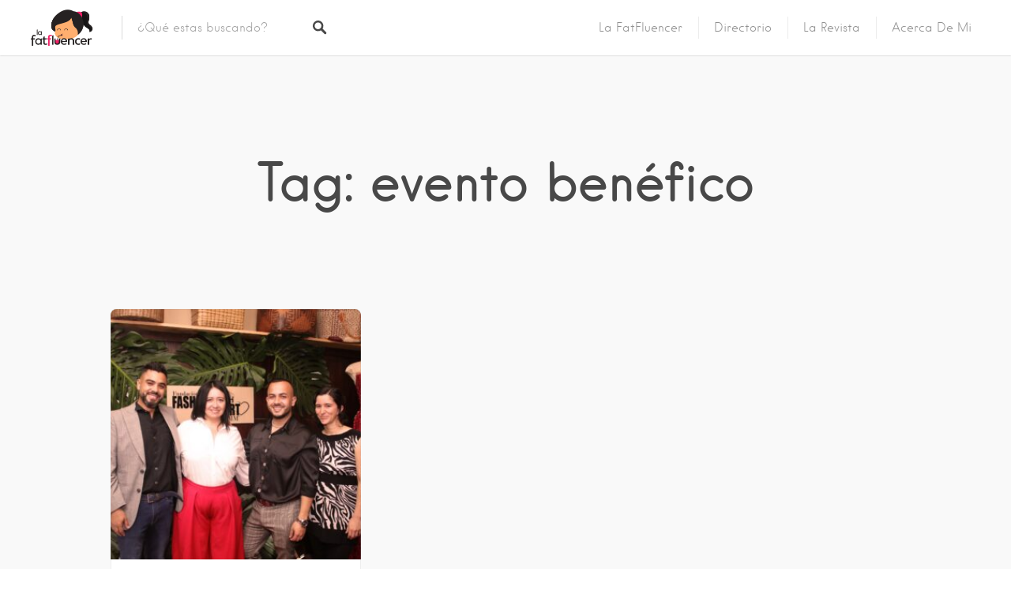

--- FILE ---
content_type: text/html; charset=utf-8
request_url: https://www.google.com/recaptcha/api2/aframe
body_size: 268
content:
<!DOCTYPE HTML><html><head><meta http-equiv="content-type" content="text/html; charset=UTF-8"></head><body><script nonce="KFDZZ1JH9JI2v-aw8ary_A">/** Anti-fraud and anti-abuse applications only. See google.com/recaptcha */ try{var clients={'sodar':'https://pagead2.googlesyndication.com/pagead/sodar?'};window.addEventListener("message",function(a){try{if(a.source===window.parent){var b=JSON.parse(a.data);var c=clients[b['id']];if(c){var d=document.createElement('img');d.src=c+b['params']+'&rc='+(localStorage.getItem("rc::a")?sessionStorage.getItem("rc::b"):"");window.document.body.appendChild(d);sessionStorage.setItem("rc::e",parseInt(sessionStorage.getItem("rc::e")||0)+1);localStorage.setItem("rc::h",'1765075403644');}}}catch(b){}});window.parent.postMessage("_grecaptcha_ready", "*");}catch(b){}</script></body></html>